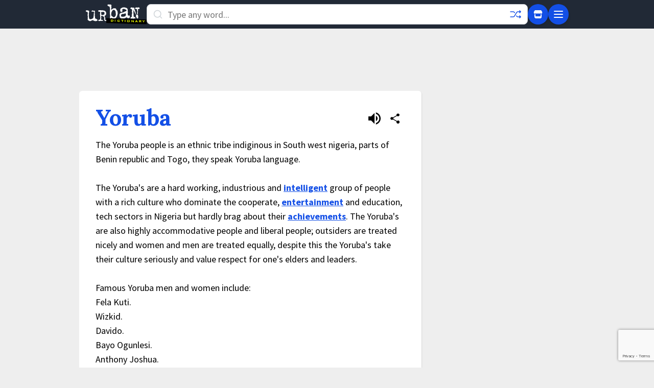

--- FILE ---
content_type: text/html; charset=utf-8
request_url: https://www.google.com/recaptcha/enterprise/anchor?ar=1&k=6Ld5tgYsAAAAAJbQ7kZJJ83v681QB5eCKA2rxyEP&co=aHR0cHM6Ly93d3cudXJiYW5kaWN0aW9uYXJ5LmNvbTo0NDM.&hl=en&v=N67nZn4AqZkNcbeMu4prBgzg&size=invisible&anchor-ms=20000&execute-ms=30000&cb=jst2t0e6xl3n
body_size: 48554
content:
<!DOCTYPE HTML><html dir="ltr" lang="en"><head><meta http-equiv="Content-Type" content="text/html; charset=UTF-8">
<meta http-equiv="X-UA-Compatible" content="IE=edge">
<title>reCAPTCHA</title>
<style type="text/css">
/* cyrillic-ext */
@font-face {
  font-family: 'Roboto';
  font-style: normal;
  font-weight: 400;
  font-stretch: 100%;
  src: url(//fonts.gstatic.com/s/roboto/v48/KFO7CnqEu92Fr1ME7kSn66aGLdTylUAMa3GUBHMdazTgWw.woff2) format('woff2');
  unicode-range: U+0460-052F, U+1C80-1C8A, U+20B4, U+2DE0-2DFF, U+A640-A69F, U+FE2E-FE2F;
}
/* cyrillic */
@font-face {
  font-family: 'Roboto';
  font-style: normal;
  font-weight: 400;
  font-stretch: 100%;
  src: url(//fonts.gstatic.com/s/roboto/v48/KFO7CnqEu92Fr1ME7kSn66aGLdTylUAMa3iUBHMdazTgWw.woff2) format('woff2');
  unicode-range: U+0301, U+0400-045F, U+0490-0491, U+04B0-04B1, U+2116;
}
/* greek-ext */
@font-face {
  font-family: 'Roboto';
  font-style: normal;
  font-weight: 400;
  font-stretch: 100%;
  src: url(//fonts.gstatic.com/s/roboto/v48/KFO7CnqEu92Fr1ME7kSn66aGLdTylUAMa3CUBHMdazTgWw.woff2) format('woff2');
  unicode-range: U+1F00-1FFF;
}
/* greek */
@font-face {
  font-family: 'Roboto';
  font-style: normal;
  font-weight: 400;
  font-stretch: 100%;
  src: url(//fonts.gstatic.com/s/roboto/v48/KFO7CnqEu92Fr1ME7kSn66aGLdTylUAMa3-UBHMdazTgWw.woff2) format('woff2');
  unicode-range: U+0370-0377, U+037A-037F, U+0384-038A, U+038C, U+038E-03A1, U+03A3-03FF;
}
/* math */
@font-face {
  font-family: 'Roboto';
  font-style: normal;
  font-weight: 400;
  font-stretch: 100%;
  src: url(//fonts.gstatic.com/s/roboto/v48/KFO7CnqEu92Fr1ME7kSn66aGLdTylUAMawCUBHMdazTgWw.woff2) format('woff2');
  unicode-range: U+0302-0303, U+0305, U+0307-0308, U+0310, U+0312, U+0315, U+031A, U+0326-0327, U+032C, U+032F-0330, U+0332-0333, U+0338, U+033A, U+0346, U+034D, U+0391-03A1, U+03A3-03A9, U+03B1-03C9, U+03D1, U+03D5-03D6, U+03F0-03F1, U+03F4-03F5, U+2016-2017, U+2034-2038, U+203C, U+2040, U+2043, U+2047, U+2050, U+2057, U+205F, U+2070-2071, U+2074-208E, U+2090-209C, U+20D0-20DC, U+20E1, U+20E5-20EF, U+2100-2112, U+2114-2115, U+2117-2121, U+2123-214F, U+2190, U+2192, U+2194-21AE, U+21B0-21E5, U+21F1-21F2, U+21F4-2211, U+2213-2214, U+2216-22FF, U+2308-230B, U+2310, U+2319, U+231C-2321, U+2336-237A, U+237C, U+2395, U+239B-23B7, U+23D0, U+23DC-23E1, U+2474-2475, U+25AF, U+25B3, U+25B7, U+25BD, U+25C1, U+25CA, U+25CC, U+25FB, U+266D-266F, U+27C0-27FF, U+2900-2AFF, U+2B0E-2B11, U+2B30-2B4C, U+2BFE, U+3030, U+FF5B, U+FF5D, U+1D400-1D7FF, U+1EE00-1EEFF;
}
/* symbols */
@font-face {
  font-family: 'Roboto';
  font-style: normal;
  font-weight: 400;
  font-stretch: 100%;
  src: url(//fonts.gstatic.com/s/roboto/v48/KFO7CnqEu92Fr1ME7kSn66aGLdTylUAMaxKUBHMdazTgWw.woff2) format('woff2');
  unicode-range: U+0001-000C, U+000E-001F, U+007F-009F, U+20DD-20E0, U+20E2-20E4, U+2150-218F, U+2190, U+2192, U+2194-2199, U+21AF, U+21E6-21F0, U+21F3, U+2218-2219, U+2299, U+22C4-22C6, U+2300-243F, U+2440-244A, U+2460-24FF, U+25A0-27BF, U+2800-28FF, U+2921-2922, U+2981, U+29BF, U+29EB, U+2B00-2BFF, U+4DC0-4DFF, U+FFF9-FFFB, U+10140-1018E, U+10190-1019C, U+101A0, U+101D0-101FD, U+102E0-102FB, U+10E60-10E7E, U+1D2C0-1D2D3, U+1D2E0-1D37F, U+1F000-1F0FF, U+1F100-1F1AD, U+1F1E6-1F1FF, U+1F30D-1F30F, U+1F315, U+1F31C, U+1F31E, U+1F320-1F32C, U+1F336, U+1F378, U+1F37D, U+1F382, U+1F393-1F39F, U+1F3A7-1F3A8, U+1F3AC-1F3AF, U+1F3C2, U+1F3C4-1F3C6, U+1F3CA-1F3CE, U+1F3D4-1F3E0, U+1F3ED, U+1F3F1-1F3F3, U+1F3F5-1F3F7, U+1F408, U+1F415, U+1F41F, U+1F426, U+1F43F, U+1F441-1F442, U+1F444, U+1F446-1F449, U+1F44C-1F44E, U+1F453, U+1F46A, U+1F47D, U+1F4A3, U+1F4B0, U+1F4B3, U+1F4B9, U+1F4BB, U+1F4BF, U+1F4C8-1F4CB, U+1F4D6, U+1F4DA, U+1F4DF, U+1F4E3-1F4E6, U+1F4EA-1F4ED, U+1F4F7, U+1F4F9-1F4FB, U+1F4FD-1F4FE, U+1F503, U+1F507-1F50B, U+1F50D, U+1F512-1F513, U+1F53E-1F54A, U+1F54F-1F5FA, U+1F610, U+1F650-1F67F, U+1F687, U+1F68D, U+1F691, U+1F694, U+1F698, U+1F6AD, U+1F6B2, U+1F6B9-1F6BA, U+1F6BC, U+1F6C6-1F6CF, U+1F6D3-1F6D7, U+1F6E0-1F6EA, U+1F6F0-1F6F3, U+1F6F7-1F6FC, U+1F700-1F7FF, U+1F800-1F80B, U+1F810-1F847, U+1F850-1F859, U+1F860-1F887, U+1F890-1F8AD, U+1F8B0-1F8BB, U+1F8C0-1F8C1, U+1F900-1F90B, U+1F93B, U+1F946, U+1F984, U+1F996, U+1F9E9, U+1FA00-1FA6F, U+1FA70-1FA7C, U+1FA80-1FA89, U+1FA8F-1FAC6, U+1FACE-1FADC, U+1FADF-1FAE9, U+1FAF0-1FAF8, U+1FB00-1FBFF;
}
/* vietnamese */
@font-face {
  font-family: 'Roboto';
  font-style: normal;
  font-weight: 400;
  font-stretch: 100%;
  src: url(//fonts.gstatic.com/s/roboto/v48/KFO7CnqEu92Fr1ME7kSn66aGLdTylUAMa3OUBHMdazTgWw.woff2) format('woff2');
  unicode-range: U+0102-0103, U+0110-0111, U+0128-0129, U+0168-0169, U+01A0-01A1, U+01AF-01B0, U+0300-0301, U+0303-0304, U+0308-0309, U+0323, U+0329, U+1EA0-1EF9, U+20AB;
}
/* latin-ext */
@font-face {
  font-family: 'Roboto';
  font-style: normal;
  font-weight: 400;
  font-stretch: 100%;
  src: url(//fonts.gstatic.com/s/roboto/v48/KFO7CnqEu92Fr1ME7kSn66aGLdTylUAMa3KUBHMdazTgWw.woff2) format('woff2');
  unicode-range: U+0100-02BA, U+02BD-02C5, U+02C7-02CC, U+02CE-02D7, U+02DD-02FF, U+0304, U+0308, U+0329, U+1D00-1DBF, U+1E00-1E9F, U+1EF2-1EFF, U+2020, U+20A0-20AB, U+20AD-20C0, U+2113, U+2C60-2C7F, U+A720-A7FF;
}
/* latin */
@font-face {
  font-family: 'Roboto';
  font-style: normal;
  font-weight: 400;
  font-stretch: 100%;
  src: url(//fonts.gstatic.com/s/roboto/v48/KFO7CnqEu92Fr1ME7kSn66aGLdTylUAMa3yUBHMdazQ.woff2) format('woff2');
  unicode-range: U+0000-00FF, U+0131, U+0152-0153, U+02BB-02BC, U+02C6, U+02DA, U+02DC, U+0304, U+0308, U+0329, U+2000-206F, U+20AC, U+2122, U+2191, U+2193, U+2212, U+2215, U+FEFF, U+FFFD;
}
/* cyrillic-ext */
@font-face {
  font-family: 'Roboto';
  font-style: normal;
  font-weight: 500;
  font-stretch: 100%;
  src: url(//fonts.gstatic.com/s/roboto/v48/KFO7CnqEu92Fr1ME7kSn66aGLdTylUAMa3GUBHMdazTgWw.woff2) format('woff2');
  unicode-range: U+0460-052F, U+1C80-1C8A, U+20B4, U+2DE0-2DFF, U+A640-A69F, U+FE2E-FE2F;
}
/* cyrillic */
@font-face {
  font-family: 'Roboto';
  font-style: normal;
  font-weight: 500;
  font-stretch: 100%;
  src: url(//fonts.gstatic.com/s/roboto/v48/KFO7CnqEu92Fr1ME7kSn66aGLdTylUAMa3iUBHMdazTgWw.woff2) format('woff2');
  unicode-range: U+0301, U+0400-045F, U+0490-0491, U+04B0-04B1, U+2116;
}
/* greek-ext */
@font-face {
  font-family: 'Roboto';
  font-style: normal;
  font-weight: 500;
  font-stretch: 100%;
  src: url(//fonts.gstatic.com/s/roboto/v48/KFO7CnqEu92Fr1ME7kSn66aGLdTylUAMa3CUBHMdazTgWw.woff2) format('woff2');
  unicode-range: U+1F00-1FFF;
}
/* greek */
@font-face {
  font-family: 'Roboto';
  font-style: normal;
  font-weight: 500;
  font-stretch: 100%;
  src: url(//fonts.gstatic.com/s/roboto/v48/KFO7CnqEu92Fr1ME7kSn66aGLdTylUAMa3-UBHMdazTgWw.woff2) format('woff2');
  unicode-range: U+0370-0377, U+037A-037F, U+0384-038A, U+038C, U+038E-03A1, U+03A3-03FF;
}
/* math */
@font-face {
  font-family: 'Roboto';
  font-style: normal;
  font-weight: 500;
  font-stretch: 100%;
  src: url(//fonts.gstatic.com/s/roboto/v48/KFO7CnqEu92Fr1ME7kSn66aGLdTylUAMawCUBHMdazTgWw.woff2) format('woff2');
  unicode-range: U+0302-0303, U+0305, U+0307-0308, U+0310, U+0312, U+0315, U+031A, U+0326-0327, U+032C, U+032F-0330, U+0332-0333, U+0338, U+033A, U+0346, U+034D, U+0391-03A1, U+03A3-03A9, U+03B1-03C9, U+03D1, U+03D5-03D6, U+03F0-03F1, U+03F4-03F5, U+2016-2017, U+2034-2038, U+203C, U+2040, U+2043, U+2047, U+2050, U+2057, U+205F, U+2070-2071, U+2074-208E, U+2090-209C, U+20D0-20DC, U+20E1, U+20E5-20EF, U+2100-2112, U+2114-2115, U+2117-2121, U+2123-214F, U+2190, U+2192, U+2194-21AE, U+21B0-21E5, U+21F1-21F2, U+21F4-2211, U+2213-2214, U+2216-22FF, U+2308-230B, U+2310, U+2319, U+231C-2321, U+2336-237A, U+237C, U+2395, U+239B-23B7, U+23D0, U+23DC-23E1, U+2474-2475, U+25AF, U+25B3, U+25B7, U+25BD, U+25C1, U+25CA, U+25CC, U+25FB, U+266D-266F, U+27C0-27FF, U+2900-2AFF, U+2B0E-2B11, U+2B30-2B4C, U+2BFE, U+3030, U+FF5B, U+FF5D, U+1D400-1D7FF, U+1EE00-1EEFF;
}
/* symbols */
@font-face {
  font-family: 'Roboto';
  font-style: normal;
  font-weight: 500;
  font-stretch: 100%;
  src: url(//fonts.gstatic.com/s/roboto/v48/KFO7CnqEu92Fr1ME7kSn66aGLdTylUAMaxKUBHMdazTgWw.woff2) format('woff2');
  unicode-range: U+0001-000C, U+000E-001F, U+007F-009F, U+20DD-20E0, U+20E2-20E4, U+2150-218F, U+2190, U+2192, U+2194-2199, U+21AF, U+21E6-21F0, U+21F3, U+2218-2219, U+2299, U+22C4-22C6, U+2300-243F, U+2440-244A, U+2460-24FF, U+25A0-27BF, U+2800-28FF, U+2921-2922, U+2981, U+29BF, U+29EB, U+2B00-2BFF, U+4DC0-4DFF, U+FFF9-FFFB, U+10140-1018E, U+10190-1019C, U+101A0, U+101D0-101FD, U+102E0-102FB, U+10E60-10E7E, U+1D2C0-1D2D3, U+1D2E0-1D37F, U+1F000-1F0FF, U+1F100-1F1AD, U+1F1E6-1F1FF, U+1F30D-1F30F, U+1F315, U+1F31C, U+1F31E, U+1F320-1F32C, U+1F336, U+1F378, U+1F37D, U+1F382, U+1F393-1F39F, U+1F3A7-1F3A8, U+1F3AC-1F3AF, U+1F3C2, U+1F3C4-1F3C6, U+1F3CA-1F3CE, U+1F3D4-1F3E0, U+1F3ED, U+1F3F1-1F3F3, U+1F3F5-1F3F7, U+1F408, U+1F415, U+1F41F, U+1F426, U+1F43F, U+1F441-1F442, U+1F444, U+1F446-1F449, U+1F44C-1F44E, U+1F453, U+1F46A, U+1F47D, U+1F4A3, U+1F4B0, U+1F4B3, U+1F4B9, U+1F4BB, U+1F4BF, U+1F4C8-1F4CB, U+1F4D6, U+1F4DA, U+1F4DF, U+1F4E3-1F4E6, U+1F4EA-1F4ED, U+1F4F7, U+1F4F9-1F4FB, U+1F4FD-1F4FE, U+1F503, U+1F507-1F50B, U+1F50D, U+1F512-1F513, U+1F53E-1F54A, U+1F54F-1F5FA, U+1F610, U+1F650-1F67F, U+1F687, U+1F68D, U+1F691, U+1F694, U+1F698, U+1F6AD, U+1F6B2, U+1F6B9-1F6BA, U+1F6BC, U+1F6C6-1F6CF, U+1F6D3-1F6D7, U+1F6E0-1F6EA, U+1F6F0-1F6F3, U+1F6F7-1F6FC, U+1F700-1F7FF, U+1F800-1F80B, U+1F810-1F847, U+1F850-1F859, U+1F860-1F887, U+1F890-1F8AD, U+1F8B0-1F8BB, U+1F8C0-1F8C1, U+1F900-1F90B, U+1F93B, U+1F946, U+1F984, U+1F996, U+1F9E9, U+1FA00-1FA6F, U+1FA70-1FA7C, U+1FA80-1FA89, U+1FA8F-1FAC6, U+1FACE-1FADC, U+1FADF-1FAE9, U+1FAF0-1FAF8, U+1FB00-1FBFF;
}
/* vietnamese */
@font-face {
  font-family: 'Roboto';
  font-style: normal;
  font-weight: 500;
  font-stretch: 100%;
  src: url(//fonts.gstatic.com/s/roboto/v48/KFO7CnqEu92Fr1ME7kSn66aGLdTylUAMa3OUBHMdazTgWw.woff2) format('woff2');
  unicode-range: U+0102-0103, U+0110-0111, U+0128-0129, U+0168-0169, U+01A0-01A1, U+01AF-01B0, U+0300-0301, U+0303-0304, U+0308-0309, U+0323, U+0329, U+1EA0-1EF9, U+20AB;
}
/* latin-ext */
@font-face {
  font-family: 'Roboto';
  font-style: normal;
  font-weight: 500;
  font-stretch: 100%;
  src: url(//fonts.gstatic.com/s/roboto/v48/KFO7CnqEu92Fr1ME7kSn66aGLdTylUAMa3KUBHMdazTgWw.woff2) format('woff2');
  unicode-range: U+0100-02BA, U+02BD-02C5, U+02C7-02CC, U+02CE-02D7, U+02DD-02FF, U+0304, U+0308, U+0329, U+1D00-1DBF, U+1E00-1E9F, U+1EF2-1EFF, U+2020, U+20A0-20AB, U+20AD-20C0, U+2113, U+2C60-2C7F, U+A720-A7FF;
}
/* latin */
@font-face {
  font-family: 'Roboto';
  font-style: normal;
  font-weight: 500;
  font-stretch: 100%;
  src: url(//fonts.gstatic.com/s/roboto/v48/KFO7CnqEu92Fr1ME7kSn66aGLdTylUAMa3yUBHMdazQ.woff2) format('woff2');
  unicode-range: U+0000-00FF, U+0131, U+0152-0153, U+02BB-02BC, U+02C6, U+02DA, U+02DC, U+0304, U+0308, U+0329, U+2000-206F, U+20AC, U+2122, U+2191, U+2193, U+2212, U+2215, U+FEFF, U+FFFD;
}
/* cyrillic-ext */
@font-face {
  font-family: 'Roboto';
  font-style: normal;
  font-weight: 900;
  font-stretch: 100%;
  src: url(//fonts.gstatic.com/s/roboto/v48/KFO7CnqEu92Fr1ME7kSn66aGLdTylUAMa3GUBHMdazTgWw.woff2) format('woff2');
  unicode-range: U+0460-052F, U+1C80-1C8A, U+20B4, U+2DE0-2DFF, U+A640-A69F, U+FE2E-FE2F;
}
/* cyrillic */
@font-face {
  font-family: 'Roboto';
  font-style: normal;
  font-weight: 900;
  font-stretch: 100%;
  src: url(//fonts.gstatic.com/s/roboto/v48/KFO7CnqEu92Fr1ME7kSn66aGLdTylUAMa3iUBHMdazTgWw.woff2) format('woff2');
  unicode-range: U+0301, U+0400-045F, U+0490-0491, U+04B0-04B1, U+2116;
}
/* greek-ext */
@font-face {
  font-family: 'Roboto';
  font-style: normal;
  font-weight: 900;
  font-stretch: 100%;
  src: url(//fonts.gstatic.com/s/roboto/v48/KFO7CnqEu92Fr1ME7kSn66aGLdTylUAMa3CUBHMdazTgWw.woff2) format('woff2');
  unicode-range: U+1F00-1FFF;
}
/* greek */
@font-face {
  font-family: 'Roboto';
  font-style: normal;
  font-weight: 900;
  font-stretch: 100%;
  src: url(//fonts.gstatic.com/s/roboto/v48/KFO7CnqEu92Fr1ME7kSn66aGLdTylUAMa3-UBHMdazTgWw.woff2) format('woff2');
  unicode-range: U+0370-0377, U+037A-037F, U+0384-038A, U+038C, U+038E-03A1, U+03A3-03FF;
}
/* math */
@font-face {
  font-family: 'Roboto';
  font-style: normal;
  font-weight: 900;
  font-stretch: 100%;
  src: url(//fonts.gstatic.com/s/roboto/v48/KFO7CnqEu92Fr1ME7kSn66aGLdTylUAMawCUBHMdazTgWw.woff2) format('woff2');
  unicode-range: U+0302-0303, U+0305, U+0307-0308, U+0310, U+0312, U+0315, U+031A, U+0326-0327, U+032C, U+032F-0330, U+0332-0333, U+0338, U+033A, U+0346, U+034D, U+0391-03A1, U+03A3-03A9, U+03B1-03C9, U+03D1, U+03D5-03D6, U+03F0-03F1, U+03F4-03F5, U+2016-2017, U+2034-2038, U+203C, U+2040, U+2043, U+2047, U+2050, U+2057, U+205F, U+2070-2071, U+2074-208E, U+2090-209C, U+20D0-20DC, U+20E1, U+20E5-20EF, U+2100-2112, U+2114-2115, U+2117-2121, U+2123-214F, U+2190, U+2192, U+2194-21AE, U+21B0-21E5, U+21F1-21F2, U+21F4-2211, U+2213-2214, U+2216-22FF, U+2308-230B, U+2310, U+2319, U+231C-2321, U+2336-237A, U+237C, U+2395, U+239B-23B7, U+23D0, U+23DC-23E1, U+2474-2475, U+25AF, U+25B3, U+25B7, U+25BD, U+25C1, U+25CA, U+25CC, U+25FB, U+266D-266F, U+27C0-27FF, U+2900-2AFF, U+2B0E-2B11, U+2B30-2B4C, U+2BFE, U+3030, U+FF5B, U+FF5D, U+1D400-1D7FF, U+1EE00-1EEFF;
}
/* symbols */
@font-face {
  font-family: 'Roboto';
  font-style: normal;
  font-weight: 900;
  font-stretch: 100%;
  src: url(//fonts.gstatic.com/s/roboto/v48/KFO7CnqEu92Fr1ME7kSn66aGLdTylUAMaxKUBHMdazTgWw.woff2) format('woff2');
  unicode-range: U+0001-000C, U+000E-001F, U+007F-009F, U+20DD-20E0, U+20E2-20E4, U+2150-218F, U+2190, U+2192, U+2194-2199, U+21AF, U+21E6-21F0, U+21F3, U+2218-2219, U+2299, U+22C4-22C6, U+2300-243F, U+2440-244A, U+2460-24FF, U+25A0-27BF, U+2800-28FF, U+2921-2922, U+2981, U+29BF, U+29EB, U+2B00-2BFF, U+4DC0-4DFF, U+FFF9-FFFB, U+10140-1018E, U+10190-1019C, U+101A0, U+101D0-101FD, U+102E0-102FB, U+10E60-10E7E, U+1D2C0-1D2D3, U+1D2E0-1D37F, U+1F000-1F0FF, U+1F100-1F1AD, U+1F1E6-1F1FF, U+1F30D-1F30F, U+1F315, U+1F31C, U+1F31E, U+1F320-1F32C, U+1F336, U+1F378, U+1F37D, U+1F382, U+1F393-1F39F, U+1F3A7-1F3A8, U+1F3AC-1F3AF, U+1F3C2, U+1F3C4-1F3C6, U+1F3CA-1F3CE, U+1F3D4-1F3E0, U+1F3ED, U+1F3F1-1F3F3, U+1F3F5-1F3F7, U+1F408, U+1F415, U+1F41F, U+1F426, U+1F43F, U+1F441-1F442, U+1F444, U+1F446-1F449, U+1F44C-1F44E, U+1F453, U+1F46A, U+1F47D, U+1F4A3, U+1F4B0, U+1F4B3, U+1F4B9, U+1F4BB, U+1F4BF, U+1F4C8-1F4CB, U+1F4D6, U+1F4DA, U+1F4DF, U+1F4E3-1F4E6, U+1F4EA-1F4ED, U+1F4F7, U+1F4F9-1F4FB, U+1F4FD-1F4FE, U+1F503, U+1F507-1F50B, U+1F50D, U+1F512-1F513, U+1F53E-1F54A, U+1F54F-1F5FA, U+1F610, U+1F650-1F67F, U+1F687, U+1F68D, U+1F691, U+1F694, U+1F698, U+1F6AD, U+1F6B2, U+1F6B9-1F6BA, U+1F6BC, U+1F6C6-1F6CF, U+1F6D3-1F6D7, U+1F6E0-1F6EA, U+1F6F0-1F6F3, U+1F6F7-1F6FC, U+1F700-1F7FF, U+1F800-1F80B, U+1F810-1F847, U+1F850-1F859, U+1F860-1F887, U+1F890-1F8AD, U+1F8B0-1F8BB, U+1F8C0-1F8C1, U+1F900-1F90B, U+1F93B, U+1F946, U+1F984, U+1F996, U+1F9E9, U+1FA00-1FA6F, U+1FA70-1FA7C, U+1FA80-1FA89, U+1FA8F-1FAC6, U+1FACE-1FADC, U+1FADF-1FAE9, U+1FAF0-1FAF8, U+1FB00-1FBFF;
}
/* vietnamese */
@font-face {
  font-family: 'Roboto';
  font-style: normal;
  font-weight: 900;
  font-stretch: 100%;
  src: url(//fonts.gstatic.com/s/roboto/v48/KFO7CnqEu92Fr1ME7kSn66aGLdTylUAMa3OUBHMdazTgWw.woff2) format('woff2');
  unicode-range: U+0102-0103, U+0110-0111, U+0128-0129, U+0168-0169, U+01A0-01A1, U+01AF-01B0, U+0300-0301, U+0303-0304, U+0308-0309, U+0323, U+0329, U+1EA0-1EF9, U+20AB;
}
/* latin-ext */
@font-face {
  font-family: 'Roboto';
  font-style: normal;
  font-weight: 900;
  font-stretch: 100%;
  src: url(//fonts.gstatic.com/s/roboto/v48/KFO7CnqEu92Fr1ME7kSn66aGLdTylUAMa3KUBHMdazTgWw.woff2) format('woff2');
  unicode-range: U+0100-02BA, U+02BD-02C5, U+02C7-02CC, U+02CE-02D7, U+02DD-02FF, U+0304, U+0308, U+0329, U+1D00-1DBF, U+1E00-1E9F, U+1EF2-1EFF, U+2020, U+20A0-20AB, U+20AD-20C0, U+2113, U+2C60-2C7F, U+A720-A7FF;
}
/* latin */
@font-face {
  font-family: 'Roboto';
  font-style: normal;
  font-weight: 900;
  font-stretch: 100%;
  src: url(//fonts.gstatic.com/s/roboto/v48/KFO7CnqEu92Fr1ME7kSn66aGLdTylUAMa3yUBHMdazQ.woff2) format('woff2');
  unicode-range: U+0000-00FF, U+0131, U+0152-0153, U+02BB-02BC, U+02C6, U+02DA, U+02DC, U+0304, U+0308, U+0329, U+2000-206F, U+20AC, U+2122, U+2191, U+2193, U+2212, U+2215, U+FEFF, U+FFFD;
}

</style>
<link rel="stylesheet" type="text/css" href="https://www.gstatic.com/recaptcha/releases/N67nZn4AqZkNcbeMu4prBgzg/styles__ltr.css">
<script nonce="jqzMOZGWeY2njH9Q-XRXEw" type="text/javascript">window['__recaptcha_api'] = 'https://www.google.com/recaptcha/enterprise/';</script>
<script type="text/javascript" src="https://www.gstatic.com/recaptcha/releases/N67nZn4AqZkNcbeMu4prBgzg/recaptcha__en.js" nonce="jqzMOZGWeY2njH9Q-XRXEw">
      
    </script></head>
<body><div id="rc-anchor-alert" class="rc-anchor-alert"></div>
<input type="hidden" id="recaptcha-token" value="[base64]">
<script type="text/javascript" nonce="jqzMOZGWeY2njH9Q-XRXEw">
      recaptcha.anchor.Main.init("[\x22ainput\x22,[\x22bgdata\x22,\x22\x22,\[base64]/[base64]/[base64]/bmV3IHJbeF0oY1swXSk6RT09Mj9uZXcgclt4XShjWzBdLGNbMV0pOkU9PTM/bmV3IHJbeF0oY1swXSxjWzFdLGNbMl0pOkU9PTQ/[base64]/[base64]/[base64]/[base64]/[base64]/[base64]/[base64]/[base64]\x22,\[base64]\\u003d\x22,\[base64]/DlMK9FnAPw4fCpMOUw5k9Xg9dVEXClTJCw4TCnMKPZlbClnV4BwrDtV7DgMKdMSBYKVjDrHpsw7wnwobCmsONwrfDqWTDrcKVDsOnw7TCmiA/wr/CpF7DuVAFeEnDsTRFwrMWPsOdw70gw7B8wqgtw7wow65GGsKZw7waw57DuSUzIALCi8KWesO4PcOPw4QZJcO7UT/Cv1U9wo3CjjvDjGx9wqcJw48VDBEdEwzDvx7DmsOYOMO6QxfDmsKiw5VjOihIw7PChsKPRSzDtSNgw7rDs8KYwovCgsKWR8KTc0l5WQZgwpIcwrJrw6RpwobCiEjDo1nDnCJtw4/Dsns4w4pJV0xTw53ChC7DuMK4Ny5dGWLDkWPChMKAKlrCl8Ovw4RGHAwfwrwnVcK2HMKewo1Iw6YWcMO0YcKIwq1Awr3CknPCmsKuwqoAUMK/[base64]/Ct0LCnsKaOXbCjkrCthBYwqnDgXnCs8OjwovCkwJfRMKwfcK3w79ScMKsw7M4Q8KPwo/CsANhYBoXGEHDvwJ7woQ5d0IeRRkkw50MwrXDtxFMJ8OeZD3DpT3CnFLDg8KSYcKGw45BVQEEwqQbUEMlRsOYb3MlwqHDgTBtwo9tV8KHCgcwAcO3w6vDksOOwrLDqsONZsOxwpAYTcKqw6vDpsOjwqfDtVkBezDDsEkbwo/CjW3DkyA3wpYkGsO/wrHDtMOQw5fChcOrMWLDjhIFw7rDvcOCAcO1w7kuw6TDn03DjAvDnVPCsU9bXsOwSBvDiRdVw4rDjnU8wq5sw48aL0vDrcOmEsKTccKBSMOZW8KjcsOSVhRMKMKnb8OwQWFOw6jCiivCiGnCiBvCoVDDkVxmw6YkMcOoUHEGwp/DvSZGMFrComUYwrbDmkzDnMKrw67CrmwTw4XCrjoLwo3ChcOEwpzDpsKRDnXCkMKNM2Uuwq8RwoJ4wozDikTCmA/DqGFhccKew7xWW8Kcwq4DfXjCn8OgGj52EsKWw5zDnAvCnygSKWlow7fCl8O9ScOsw6lEwq8Fwr0rw7deQMKUw7TCqsO5CRnDgMOKwqvCv8OXFHPCvsK3wpHCuB/DrjvDiMOzazEJY8OOw6how5rDiG3CgcO+McKHeSXDkkzDrcKTO8OnBG0Uw7hAbMO2wqY3PcONMAo/[base64]/Dt8OOLMO8wpXDsMKvI1zDoUjDtzdswo7CgMOaIcOaZRxde0XCkcKFOsOddMKECifCmcKhHsKFcy/DmwrDgcOaM8KNwoJewovCu8O9w4zDjiwKIFfDnUEPwp/[base64]/Do2pTI2k3w4nCkivCkT4Iw4gZORxdwqpBRsOZwqsjwqHDqMKeA8KIRn8CT0vCv8KAPxIGTcKEw78jBcOtw4LDlX8CfcK/IMO2w7bDjQDDpcOqw5NnGMOLw4PDoi1ywpDClcOzwrcrXz5WccOGYADCj2Quwrk8wrHCgS/CgAvDucKow5MqwoLDuHXCqMKlw5/[base64]/wqQmwpnCk8OLwozDrRzDumUSaU3CtwstXsKBesONw509d8K2ZMOGMWA/[base64]/CoCLCpsKRw7PCpm15NcKvfirCskbCiznDjhjCvxzDicKmw77CgC1+wrQ5C8OuwpfCnELCqcOAUsOCw4LDnTRmM2/[base64]/CqndxUAPDoA17bsKjIsKpBDPCkCXDrgvChSjDihfCv8KMKHhww4PDtcOxL0HCncKNd8OjwpFUwpLDrsOmwq/CgcO7w4PDlMOYGMKiV2LDqMKgQ2ojw4bDgijDlsKOCMK2wpp6wo3CpcKVw7YJwofCs0QrEcOsw5pPLVw4UnwyTXExXMKMw4BEVQTDol3CkBA+Bm7Co8O/w4cUTXhwwpYqREdYLApgw6R7w5gVwo45wrXCoSfDmU/Crk3CgDzDqBFTEzIoJ3jCv0hBHMOywrLDqGLChcK9ScO1I8OUw7DDpcKZPsKQw4tOwqfDmBfCl8KZJD4iWzcowqsRHwMIwoYBwrV6J8KoEMOBwrZkEVTCjjHDs1/CmMKfw4dTdjNlwo3Dp8K5OsOhD8K7wqbCsMKwVF16EgzChifCqsO7WsKdS8OrMRfCtMKHacKoc8KtEcK4w4bDtxbDiWYhUMOFwpHCtBHDjgsww7LCv8OUw5LCnsOnMQXCicOJwqYaw4bDqsOXwoHDgBzDi8KjwpjCvizDscK0w6XCo1/[base64]/CssOkw7nChlbChMKXNcOcwqXDvic1VmzCryYvwoDCrsOdZMOHacKcH8Kow7vDgHjCisOVwoTCv8KrHWplw47Cm8OxwqjCkykfR8OgwrPCtBddw73CucKHw7jDvsOywqbDq8OwHcO5wo/CqkXDgW/DrUQNw5FxwrXCpUVxw4fDiMKDw53DiBVSPQN0HcOsb8KRY8O3Y8KQfiFLwoBOw5Emwp95HWjDlQl4GMKBMcKbw6oxwqfCqcKpZlfCinkjw5oCwqHCl1JewqFqwqwXHFnDkFZTDWpww67Dt8OvFMKBMXbCsMOzwrN9w4jDuMOAM8KBwpBDw6ELE0ALwpRzKk3Crx/CpjrDhVjCu2bDhUJewqDCvxLDtsOFw6HCgSfCssOZYi1bwoZZw4oIwpLClcO1ciBlw4Aow4Z6dMKLH8OdBsOrG0RqXsK7GSvDjsOwGcOzLy8EwpnCn8Ksw7vDgsO/PiEjw4swGzHDswDDlcOECcK4woTDnjHCm8Orw417w7MxwohGwpxiw6nCjgRVw6g4QzBywrXDucKAw5rDpsK6wp7DncOcw5gaR34BdsKKw60nfWt0AhZwG37DkMKIwqURW8K1w6w/S8OGXg7CvRHDscK3wpXDhUAdw6nCpx4DQ8K8w7/[base64]/ClVBzEsO6U8Kaa8K8TsOpw6fDny4awrLCkz1UwrUzwrYnw6bDnsK9wrbCn1DCtVDDg8OFMgLDpyDCh8KQG3Bjw6Y1w7TDlcOow65FNxLCr8OhOENmHVw1PMOJwqpwwoo8Kjx4w49cwqnCgsOgw7fDrcOwwpVIZcOYw4pyw4nDiMOCw7g/acO1RWjDtMOLwo9LBMKxw7PCmsO2WMK1w41Sw75ww7ZPwpjCnMKYw6QvwpfDl0HDsRsVwrHDvB7ClQpqC03CpHDClsOxw57CmyjCoMKPw6/DuALChcOZJsO8w7vCvMKwOxNzw5PDncKUdhvDiTlyw5/DgSA+wokcLXzDlBljw7YIJQjDuhPDg2LCrl8wO1ARPMOrw54BCsKbHXHDr8OhwoLCssOFfsOOOsKcwpPCmQzDu8OuU3ccw5nDuQ/[base64]/[base64]/LcOBw7TDuwQTwrrChsO2Ki49I8KjWcOGwrfDl8OAHiHDlsKZw5wFw74gcybDrcKGYADCo2prw47CmMK2dMKmwpTClWwew5/DicOBL8OvF8OrwrgCAXzCnTsPTEluwpLClQkCZMKww5DCinzDoMOIwqpwPy7CsWvDmsO7w49DJldnw5QITn7DuE/[base64]/wqBUU8KTwo3CuzHCjwEowrrCrcKRBAnDisOpw6shJ8KpAxjDiFTCtsKgw7XDnCrCqsKaRyzDr2bDhg9GdcKMw68lw7Ylw7wXw5RgwpAKYWZ2Kl1Df8K8wr/CiMOsbl/[base64]/Dr3h1wqrDmGgiGT/[base64]/w7hgwojClMKODGk4Q8OLBDfCuT3DtsOPw6kcFnHCscKRa1LDvMKLw7AZw4NLwqliNHLDtsKWFMKQZMK8cUN8wrrDtXN2LxbDgU1jK8KoEhRwwpbCkcKxGXDDlsKfJcOZw4jCmMOBc8OTwpIiwpfDl8K+NsOAw7rCpMKKBsKRP0TCth3DiBd6e8Osw7/[base64]/DmsK/[base64]/ChQEqH2vCoX9kw7nCm3VWwpDCi8KNYWbCmMOkw4HDpGIkUkFkw599ajjDgmpsw5fDjsKtwpnCkyfDrsOPMF3Cs0jDhl9DMC4Gw54wTcOYKsOHw6nDmDLDnnXDo358cFobwrU9GsKRwqdxw5J9eU9lH8KNegjCm8OfAFYkwprCg33CsmHCnirCjVskTUQawqZ5w6/DjSPCvCLCpMK2wrsIw4nDlB1xPlNRwpnCgyADKmI3LinCkMOvw6s9wop/w78oOsKvGMKbwppewrk3ZiLDrsO2w7IYw7bCnhhuwps/[base64]/[base64]/DoEYXfATCuAgeZsO8UTvDmTYMd23Cm8OFWi/[base64]/[base64]/[base64]/CjWXCnzvCthrDmmNJwqkUwpDDnMO5wqMCwpM3I8OoLShQw4/[base64]/[base64]/EMKbMRHDgcObw6tFMMOcDyPDgcKtwp3DqcKBwplOeGhaJhYbwq/CrWAlw54ZfXPDnnvDhsKHGMOfw5TCsyJgZQPCokzDj1nDhcOYGMO1w5jDvTrCuwHCusOMYHw1asO9DMK3bj8XDB0AwrTDuzRXwovCkMOOwoNJw7LDuMK4w6w0SmUMMMKWwq7DlQt5AMOgRTMAMQgFwo4DI8KDwqTDhRZZNW83F8OswoErwoEQwq/[base64]/w4RZbjQeHFRDPcKBaz5ICnVYwoHDmcOqwpFow5E/wpA+wpJgaAZ4fVHDk8KCwqocXHvClsOfXsK8w7zDt8KqRsKiaAPDjUvCmhsrwqPCusOpcg/CpMOHYMKQwq4Ew6vCsAsTwrdOEkhXwoXCu0rDqMO0VcOQwpLDv8OhwrjDty7DucK2C8Orwro1w7bDjMKJw5XDh8KOKcKDTDspTsKydQnDjQrCu8KHOMOMwpnDusOpIA0XwpHDiMOXwoAdw6DCjzXDvsOZw6/CrcOlw7TCqcOMw4AUXwNoOyfDk2kmw7gMw45VTn5eJHTDtsKHw5XCn1fCsMO0LS/[base64]/w6nCjxF7OBIewojCsCAHw4HDsHDDksKOwqVbUhnCvsO8BQPDocOVcWjCiQfCt3ZBVsKXw6TDlsKlw5JTBcOgccK9wpV/w5DCqGdXQcOeSMOuEyAZw4PDhUxXwpVsAMKxZsOQJBLDr2p/TsKXw7TCkGnCvcOLXMKJVHUoW14/[base64]/DXfDrR/[base64]/DvQDDmUN3w6zCkBcqdsOUOyfCskrCqTtxWDnDusOowpJZaMK9GsKlwohKwokuwpEyLkZqw6HDrsKxwrXCiUJEwprDu20nLAFeIcOUwpfCgnnCqCkYwqzDrQcrd14CJcOLCm3CqMK7wp/DkcKjQFvCuhR+C8OTwq86RlzCmcKHwqxze2QeY8OFw4bDsQ7DhcOFwrksVT7CgRUNw6wLwopmLMK0LDvDhgHDlMOFwo1kw6IMADrDj8KCX33DocOkw7LCscKwRy4+FcKKwozCk1A/[base64]/JcK2RMKmXyPCgsKOZEdYw6fCqxLDjVQAwpjCuMOMw7UMwr3Cu8K8SsOJMsOYecOwwoUHA3rCuV1PURDCnsObZC9CKcKcwpk/wpUjacOSwoRMwrd8wqNMRcOQEMKOw5tHegZhw5ptwrDCu8OTOMOgdzPDrcOJw79Xw6fDkMKdd8Okw4/Dg8OMw4Y/w6zChcOlGw/DiDM2woXDpcOsVUpbWMOoBkfDscKnwqpSw6rDjcOBwrISwqPCvlN6w6tIwpQ8wqoyTh7ClnvCmyTCjnTCt8OkdgjClFdMRsKqDDnCjMOww7wIRjFpf3t3YMOEwrrCkcONNWrDixUOMlEkcGbCuwkIbA4vHlYwf8KiCG/Dj8K3MMKLwr3DvsKyXEJ5FDPCqMOCP8KGw67DrE/DkkTDocONwqjCsjxILsKywpXCtQ3CsUfCpcKxwpjDq8KAQVNwMl7DiUFRXj5ZC8OHwr3CuyZhcBUgRRHDvsKhUsOkP8ODDsKCCcOVwpt4ZAXDp8OsI0rDn8KUwp5QBMOFw4xtw6vCjWxfw6zDllMQPMOEacO1WsOvXVXCkU/DvQJTwqzDtBfCoV8xOEvDgcK3K8OoASzDhjxqH8Kjwr1UfBnCnyR6w65sw53DnsOsw4xIG1LDgR/CpwMGw4fDjm45woHDgHdIwr/Cl2FJw5fCjB0pwoclw6AewoA7w5Jbw6wSa8KUwrzDpm3CkcOZIsKWTcKgwqfCkzUmTgkHBMKAw6LCrMO9LsKxwqdFwrARNQJuwpjCs3Mbw6PDiDYfw6zCi15EwoNtw5/[base64]/[base64]/wp7CqQR7w4Qiw7Qzw7w2wrzCq8KpBRLDlMKTwrcfwobDs2snw6d5NnkibXjChkTCvQs6w4QldsOtHhcEw7/CtsKHwpHDoHwJAMKGwqxFQEt0w7vCssKqw7TDt8OAwpfDlsO0w7XDu8OGDWU/w6rCnBsgCjPDjsO2AMOLw7nDn8OSw7Vow7nDv8KXwoPChMKCX2/CjTJRw6fCqXvCtR3DqcO3w7M+WsKMEMKzJkzCvCtIw4vCicOAwrhzw6vDv8K7wrLDkE06BcOPwrbClcKZw59DAsO5V3vCksK9DwjCjMOVesKacwRmcH8Dw6M+CDlqasOzb8K/w5TChcKnw7gJYcK7T8KGExxNDMKnw5DDu3XDjkDCllXCrG1yMsOTYcO2w7Rfw44rwpE3PivCv8KIbQXDocKmbsK8w6Vhw6dHC8KwwoLCuMOuwp3CjDzDr8Knw6TChMKcVknCt3A7VMOMwoTDi8Kowr1QBx4Jfx3Ct3p/[base64]/CtMKFwo0rw60kKMOew5I7S3I2fhBfw4gcWAjDiiAOw5bDvMKsd2IzasKOB8KmNjVWwqTCvFV6TAxoHsKWwpfDhBMrwo5cw7t+OXvDiUvCg8KaPsK4w4bDgsOZwpfChsKbNgXCkcK4TCzCoMOOwqpCw5fDl8KzwoEhbcOswp9FwrANwp/Dnl0Xw7RObsOywp8WMMKawqPCpMKHw5Jqwq3DnsOJA8KBw4Vqw77ConIOfsOow54Zwr7CsFHCqjrDozMMwqYPVnfCjX/DtAYMwp/DvcOPdB9dw7FCDR3CmcOvw53Cih/[base64]/Cp8O0wo/Cu8O3QBU5w4bCrsKlw4XDgSoSGxtiw7vDtcONPFPDinzDssOcEWTDp8O/eMKCw7XDtcKKwpzChcKLw54gw4Ynw7UDwp/DtGrDimXDgkvCrsKMw7/DuHMmwopHNMKYHsKhCMOHwpbCmcK8f8KPwp9vOVp9KcKxH8KVw7ZBwppnfcKdwpAVfDd+w6h7RMKAw640w5fDhXpgfj/DucOtwqLCrcOgXwDCi8Opwoo+w6Ukw6R+BMO5d1lhJ8OOYMOwBsOUcBfCjmgzw6/Cgl4Dw6BDwqsIw5DCt1cqEcOUwoHCinhmw5zCpGzCk8K4RnfChsOLD2pHeWE/CsKgwqnDi0LDusObw6nCoiLDosO8bHDDgAZmw75Dw45Jw5/CmMKww4JXAcKlH0rClynDuD7CoDLDv1odw4fDn8KlAAw1wrBafsO5w5MaJsOKVDpyT8OpJcOzbcOYwqXCqGjCglc2OMOUOifCpMKDwqjDgGp6w6lgE8O4Y8Oew7/DhS5xw4/DpFMGw6/[base64]/CnwjCmCVBwpLDh8Knw4NtGXQlw6vCtFHDlcKOKB87w6teUsKiw7gwwpxhw7PDvHTDpE52w5o7wrgzw4rDt8OIwqjClMOaw6Q4F8OSw6/ChgDDn8OOUW3CinLCtMOTDCTCj8OjRkrCh8OXwo8vVz8YwpPCtV1qQMKwcsOUwpjClwXCu8KAQMOUwrHDlit5Jw/DhCDDqsKEw6p+wpjDkMKww6DDrjTDg8Ofw5XCuRIJwo7CuwrDlsK4AgkwHBnDlcOhVSfDrMKWwpguw4zCoBoEw5JRw7/CsxbCuMO7w4zCrMOHMMO1C8OFBsO3I8K5w4t9ZsOww57Dm0Fpe8OWP8OTWMOqasOFAz7DucKdwr8fTQHCkB/Dj8Opw6/CkSBWwoJQwoPCmELCgGQHwrjDisK4w4/DtFtQw7RHLsKaMMOgwqhZFsKwKEVFw7vCnxvDssKmwrY5N8KcCHgxwqZzwpI1KQTDpQUYw5oaw7Bpw5TDvC7CmHtVw6TDiQk/ESrCiHNVwpfCiFfDokDDoMKrZjICw5HCoDbDjBXDkcKpw7nCl8OEw5lswpd/FDLDtno9w7jCvsKdCMKlwofCpcKNwqckAMOAJsKEwqYaw6Y9WTMwWVPDvsO/w5nCuSnCo33DqmTDpnEKcnQ2TCHCmcKLZRsmw4HDscKuwp4mPMOxwoIKTgTCvhpxw5vCp8Onw4bDjm8bfTHChlxrwpcyaMOKwo/CsnbCjcO0w5NYwrwSw4Y0w6FbwqvCocOYw6fCuMKfNMKgw7kSwpTCpH4oScOROMKSw5TDrMKrwr7DtsKrOcOEw5LCpQ8RwrZDwrkOYA3DqgHDqRt+JTUiw6UCIsKiacO2wql1D8KPOsO4ZBwVw6vCr8KAw4LClE3Dpk/CjnBew4txwphMw73CuStjw4DCrhEtD8KIwp9xwonCicKTw4UuwqIHOsOofHzDmCp9ZMKfBBEPwq7ChMOrQcO8P2Ivw51ESMOOMsOIwrFKw6/Dt8KCXTQ+wrQTwo/[base64]/w6/[base64]/woQiF8KWSsOHaHZ5JsOJcQVYwoVMw7ZDZcOodcKjwr3CuVbDoD4qCcOlwqvDgkJfY8KmB8KrViY2wqzDgMOxBGnDgcKrw7YrdgfDjcKTw4FrWMO/ZA/[base64]/[base64]/CksKewr8tw63DqsOqw5bDscO1S8OTCWrDoEoswrHCosKQwpB5wrnDhsOhw4x5EiHCvsOww7ghwpJTwqjCmQxQw606wpXDjEFywpB/[base64]/wobChMOLJQDCq8K9IsO0w4Ygw4TCjMOXwqIkFMK1WsO6wrpVwoXDv8KWO17Dr8K7w4HDo3Uhw5MRXcOowoxsXFbDj8KUGE1mw4rCmARvwrXDpE/[base64]/[base64]/CiMKNIlBew44vw4vDgjFlw7rDh8KzDx/CnMKfw4wUIcOwHsKbwrHDksKUKsOKRT55wr44PMOjSMKtw4jDtQl8wq5BMBRgwqfDh8K3LMO7wpwlwp7Dh8O2wofCoh1HbMKmfMOTfRTDrGTCo8KTwr/DosKjw6zDu8OFHnxgwpNgbAQ2XcOBVHvCnMOdd8K/[base64]/DosKrw4vCgMKBEw8qw68nwqZBIxFYOMKGez7DncOuw6jCtcKgwp/Dl8OXwprDpzXCjMOONzfCiw48NG4awovDpcObKMKGKcKjCUzDtsKAw7MnXsKGCktoW8KQYMK8QiLCimjDjMOtwq7DnsO/ecKAwobDisKYw5vDtWtmw5Itw7kOPV4qUl1HwqfDpUDCkDjCqjXDoi3DgWrDq2/DncOcw4ENDWXCnHY8QsKlwrtGwoDCqsKTwpY0w40tC8O6ZcKSwppPJMKOwprCuMOqw49Pw5kpw7E0wrcSHMO1wo0XIRfCpQQAw5LDsl/CtMOpwoYqDnrCrCIewr5kwrNPGcOPc8OAwoIZw5hNwq5rwqh0U3TCsDbDmCnDj2Fcw6rCqsKxecKDwo7DhMOKwr3Cq8KNw5jDqsKxwqLDt8OtO1R9d2BywqbCrjRkS8KDO8K8M8Kswp5VwojDuSU5wo1IwptfwrpyfSwJw60UFVhrB8KVCcOREE0nw4/DhMO3w4DDqD83UMO1RSbCjMOXEsKVcFLCrsKIwqJIZ8KeVcKiwqEYQ8OVLMKDw6sLw7l9wpzDq8K5wrbCpT/DmMK5w7NNecKxNsOaOsKKY3zChsKHZBMTelIqwpJUwp3DosKhw5kAw6bDjAMEwqzCl8OmwqTDscKDwobCqcKmM8K4N8OsFEQQcMKCM8OFLsO/w7MrwoUgRCkoYsKpw7czc8K2wr7Dv8Ocw4siPSnCicOyD8Oow7zDnWbDgzwlwpAnw6RPwrQmIsOHQ8K8w5RgQHnCtlLCq2nDhcOBWyY9aDEFw5XDikx8f8KLwpwHwr4Fwq/CjXHDg8KscMK0YcKjeMKDwq09w543LmsCAl96woA2w70xw7MlSATDi8KkX8ODw4tQwqHDj8Kkw6HClnhKw6bCocK5O8Kmwq3CgMKsEXHChkDCqsO+wr7Ds8KneMObBXvCtsKjwp3DvCfCm8OrKCnCv8KTekQ5w7UBw5/DiG3DhG7Du8Kaw68zH3TDs1fDi8KDbsKAVcOof8O8YjTDnnNIwoZTR8OtG1hRJhdvwqbCt8K0Nm3Dr8OOw6XDqsOKe0UVVivDhMOKZcOFCx8XWVobwqPCmAJrw6TDucKFJAguwpLCssKjwr9mwosHw4/Dmh5pw7cbDTVLw4nDlsKHwpTCj0HDsDl6XcKgDcOgwojCs8ONw7wQH2ZcfwARacOASMKIN8OVC0LDlsKlZsKndsKZwpbDm0PCgwAxaXI+w5HDg8OSFgDCrsK5LljClMKYTQTDqA/DnmvDvAvCssK/w4cjw4rCiHxBXmDDq8OsYMK5wpZwUxzCksK6LRElwq0ceRY6HGoaw7fCnsK/[base64]/[base64]/Dm8O3RhjCimjDs3YVwq0QeX5MEhTDlVPCvcO0BQILw6E1wpdpw5vDqcKnw5sqAsKAw5JVwqQDwqvCnSnDq2/CnMKnw7zCtX/[base64]/[base64]/Cj8OCwp7CqcOKw5s5IcKAXcOXw6zDj8OMw5xjwpzCg8OsXDp/BRhHwrV6QW07w441w48JW1HClMKIw6xMwpICYTrCqsKDVQbChEEdwrLDnsO4eyPDp3lTwrfDt8K3wpzDs8KMwo0UwpV1HkYtMsO8w7nDhj/[base64]/DlsK5wpHDvXw5N316YcKiFVt1woN5cMOkwrtjNVRaw5jCuzVVOhhVw5fDjsK1MsO7w7NEw794w4MxwpDDt1xEHxV7KjN0Kk7Do8K0GB0QJA/DuUzDoDPDuMO5BVlmHkYGX8K5wrzCn1BbMEMBw5TCscK6JcOaw78XMsOEGlofF1/CoMOkKA3ClwFLYsKKw5vCtcKBPsKBK8ONAkfDgsKEwoXDlhHDm35vYMKiwrnDr8O/w49dw6Aiw5XCmWfDuh1fJsOswr7CvcKIBhRebMK4w6MLw7TDuVvCp8KUSUkKw6cKwrZmfsK2awY0Q8OITMOtw5/Cihp2wplZwr7DnUodwpolw6DDmMKxd8Kjw5jDhglGw4plOQwkw4PCo8KXw67Dk8KDcX3DiEfCr8KgSAAWMl/Dr8K+AcOZFTFoPxgSOX7DpMO5Q3MTKnF1wrrDhDzDu8KXw7Jrw6XCs2grwqhUwqBjXHzDjcOjCMOpwrnClcKqT8OMacOzPjFuIAVJDi5vwpHCuGvCl0ctJ1PDg8KtIB7CrcKEYnLCnT4sQsKDFlbDtMKNw7/[base64]/Dm8KSbsKbw7F5w4nChS7CugbDniJuw6IRwoDDtcOowp4yAW/[base64]/DpDnCvlwZUcO7wqnCmsO2e8OEw5xvwoLCucKmwqpZw4oXw6ZUDcOvwpYWfMOBwoRPw7lsWsKBw4JFw7rDjW0OwovDmsKDU3XDqhgkZUbDgcK0YsOXw4/CnsOHwpUyJHDDvsO0w7jClsK7S8OkLkHDq2BLw7hnw4nCh8KIw5vCvcKIQ8Kiw6t/wqYFwo/CrMOcTWhEalcGwqlewp0JwoTCh8KZw6vDpF3DuCrCscOKEC/DjMOTXcOhd8ODcMKSVXjDpMOIwqZiwoPCvW80PGHDhMOVw58pdMOAM0PCtUHDmXMtwo58Ei5RwpYRYcOMOWTCvhXCi8ODw7lswrtmw7vCq2/DmMKuwrlqwpVTwqoTwqg1WQfCl8Kvwpl3KMK8T8O6wqZZRht1CQdHL8KJw6V8w6fDlFEMwpfDvkhdVsO4JsKxUsKxesKVw4JtF8Ogw64dwofCpQZdwqpkPcOnwopyAwpCwpMGLm/DunN+wpBZBcOQw6jCjMKyB3YcwrdwFRvCglHDtMOOw7oVwrpUw6/DlwfClMOSwqLCvMKlWhUawqrCiUXCvMOxXCrDnsOmZsK0wovCsx/Cn8OdD8OyOn3ChXdOwrfCrcORTMORwpfChcO3w5nDhRwow53ChR0pwr1MwotjwojCv8Ofd2XDiXRKXDcjPTdTEcO+wqIzKMOhw6tCw4PDvMKEOMOuwoRYKQs/w7xfMR9tw6wSOcKJGi0jw6bDi8Oxw69vXcOMbsKjw5HCgMKhw7R3wo7DjMO5CcKGw7rCvlXDgDROCMOuC0bCpHvCpR0oei/CksKpwocvw5l8cMOSERXCqcOtwp7DksODQ17DssKJwoJSwpt5FUE2JMOhfxd8wq/[base64]/[base64]/DtHF+w5ReIV3Dlh3CmMKaNBfDq8KBwpY5LzNYAcO0JMKWw4/CicKKwq3Cvm4YSUvChsODJcKYwoBWS2fCp8KKwpnCp0IqWgnDgsOxWcKEwpvCgC5AwpZZwoDCvsKxKsO8w57CgXPCqSYnw57DtRBrwr3DncKuwqXCocKfaMO+w4HCqWTCoxPCgUU+w6XDvW7ClMKqOyUKTMO/woPDkyZ4EyfDt8OYA8KywoXDkQTDlMOLC8KHJFxRFsOBR8ObOQoLQMOPH8OKwp7Cm8KiwpDDog0aw79Yw6XDlcOlH8KTW8KoOMOsPcOuVMKbw73CrGPCoWHDhFp4OsKIw7zDhsOdwoXDpsK+I8OywpPDoBBiAxzCowrDpjVYBcOTw7jDtCnDqHs5CcOrwr8/wr5EWzrCrkpubcOEwoPCi8OFw6REb8K9BMKmw6lYw5kewqjDlsKMwpheWXLCtMO7wpMOwqtBM8OLVcOiw6HCplV4ZcOQV8Oxw4LDvMO7Fzpuw6bCnl/CvDvDjlBKOF07TiLDhcO6NSEhwq/CsGLCq2jCuMK4wq/[base64]/CosO3wrlOw4TChQPDn8KJOiLDhDFOwr3CjcKKw5dCw4QaZ8KefRlwPXRJHsKEAsKswpZiWj/CtsOUf3nCr8OhwpTDl8Kbw7MMfsKHJMOxPsKrQVUcw7MsFj3CgsKzw51cwoAAPghFwo3DqifDg8OEw4F+wpN2T8ObKsKvwpISw4sDwp3DuErDv8KVExlFwpTDtCrChnTCkX7DnEjDvwLCvcO7wrJ4dsOXSCBFI8KufMKcAxYBHQrCgQ/DucOXw7zCmHFMw6IQbSMbwowPwqAKwr/ChX7DilRGw5xfUG/[base64]/DvcKNw54vWyHChMOFQWksbcO8wqg5w5dhwqTDvU1uwoIIwqvDuzI9WE4kInXDncOqJMKVJzInw441d8OXwrt5VsKUwpVqwrPDiWpfWMKiCi9tJMOvNknCiHHChMO4VQ/DhAEjwrBWYCEcw4jDqCrCslB3Ck8Iwq/DljRewoNdwr56wrJIecKiw6/[base64]/CncK+wq0NwqrCkg8gV3HCjwTChsO5TV7Cl8OVJXFAHMOEcMK3G8ONw5Yfwq3CiWtVKsK9QMOqO8K4DMO/ejnCsnjCp0vDnMKVGcOVJMOpw5ZKXMK3WMO5wp4wwoQ2JVVLYcOHVDvCisKiworDt8Kpw6LCoMOrCcOfTsOyKsKSCcKTwpYHwr7DiyTDrWFRMS3CtcK5YEXDhjMEVmrCkUQtwrA/C8KMQUjCmApqwokpwrbCsS7DoMO8w61rw7o0w5U1dyvDt8OlwoJJQhd2wrbClBvCp8OMP8Otf8OfwpzCozx/PyNMbTvCqnvDhSrDhkXDuk4RbxUZQMKUHxvCpmLClmHDkMKow4XDjMOdAsK9wpgwG8ObEMOxwpTCnF7CpTltGsK6woI0A19PbmwiMcOaTTXCucKSwoQDw7QKwqJ7FnLDniXCiMK6w7fDqGY4w7fCuGQnw53DmxLDlSYMMSTDqMKvw6/Cs8OmwrN/w7HDty7CiMO8w6nCuGDCmTjCs8OrSE9qG8OAwrpYwqbDhVoWw5BXwoZ/[base64]/[base64]/wprDtEBlw7zCsMO9w4XCvsOxdsO2LEhjDsOhw4g2BRDCmWfClkDDncK/[base64]/CsjYrAGxmw4Y2wqbCoMK9w5QWa8KWw6/CrxrCuRvDo3fCpMKTwqxOw5fDjsOBQMONQ8KGwqspwo4lM1HDjMOJwr7ChMKhRWDDgcKIwrnDsDs/wrUbw6kAw6dfAVpiw6nDvMK3cAx8w6l6VSkHC8OQccO9wrRLc2nCuMK/Yj7CoTsjB8Otf3LCtcOAXcK6Uhw5HUzDsMOkSVBDwqnCtA7CpcO0BhrDo8KGLG9qw4xuwpIZw7Qpw4JoXcOMNGvDj8OdGMO+LU1nwqDDkU3CvMO4w5N/w7ACfMO9w4RRw70UworDlcOvwrMWDWY3w5nDvsK6OsK3WxXDmBtOwqDCj8KAw6keACJUw53CosOSYBV4wqvDo8O6eMO+w4jDjiIgekHCtsOMcMK1w5TDgybClcOYwp3CvcOWAn4uacKnwqAmwp/CgMOywq/CumnDrcKHwqpheMOhw7BdHsK0w44pFcKvXsKmwodPa8KpH8OIw5PDmCRkw7lgwrUswqswBcO9w456w5Ybw7YYwo/Cs8OXw75hG2zDp8Ksw4oRU8Oyw4YCwrwsw7vCrDrCqGF2w5HDjsOqw6pTw5geLcKuTMK4w6PChSnCgUDDpC/DgcK0AMOcasKAP8O2PsOew4taw5nCuMKKwrbCo8OewoLDicOdUT0Sw4p4bcOeJzHCnMKYZk/Dt0AAVMKlM8KwcsK7w6FLw4MHw6ZQw6NNPHgAfxPCmXhUwrPDpcK4cAzDuRjDgMO4woFlw4vDulnCrMObG8KTYRVSUcKSacO0NGLCqnzDgwtMIcKDwqHDs8ORwqTClD/[base64]/LsKHwrd7wrLCj8K0PAjCr8KEw7XCiQkAw7XCmW0ow5wLN8K5wrt+IsOvE8K2IMOkf8O5w7vDiETCu8O5TTMYNFbCqsOaV8KwE3cVHhlIw6JjwqtzVsOgw5swRzl4I8OwQsOYw5TCoA/[base64]/[base64]/wpM2wobCjnDCijF9w41jH8OywqYcw7l8cMKlZWUBd0c5UcObFVkfdcOMw6IyUQfDtGrClTJQcBwSw63CtMKMa8K9wrtmA8O+w7h1fR7Diw\\u003d\\u003d\x22],null,[\x22conf\x22,null,\x226Ld5tgYsAAAAAJbQ7kZJJ83v681QB5eCKA2rxyEP\x22,0,null,null,null,1,[21,125,63,73,95,87,41,43,42,83,102,105,109,121],[7059694,174],0,null,null,null,null,0,null,0,null,700,1,null,0,\[base64]/76lBhmnigkZhAoZnOKMAhmv8xEZ\x22,0,0,null,null,1,null,0,0,null,null,null,0],\x22https://www.urbandictionary.com:443\x22,null,[3,1,1],null,null,null,1,3600,[\x22https://www.google.com/intl/en/policies/privacy/\x22,\x22https://www.google.com/intl/en/policies/terms/\x22],\x225xBZ5y2r2rPw8olrCv2i///3E0fef+1hFx20R17FLDU\\u003d\x22,1,0,null,1,1769569978361,0,0,[77,103,104,33,186],null,[58,120,194,179],\x22RC-ja-CB2tbqZmkuA\x22,null,null,null,null,null,\x220dAFcWeA6VW6feLt0So2EbN8tKrU8OyzD1y3mOVnZyxDa_TeUpkLaIoHkDurIFuDYP1CY6m_TE7je2AGZWbDGWdQtycb7xo_XrcQ\x22,1769652778389]");
    </script></body></html>